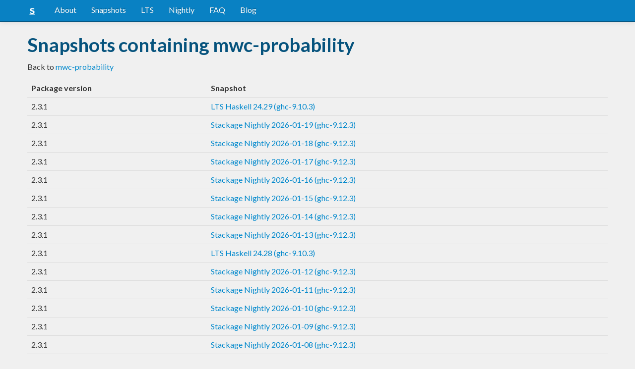

--- FILE ---
content_type: text/html; charset=utf-8
request_url: https://www.stackage.org/package/mwc-probability/snapshots
body_size: 2176
content:
<!doctype html><!--[if lt IE 7]> <html class="no-js ie6 oldie" lang="en"> <![endif]--><!--[if IE 7]>    <html class="no-js ie7 oldie" lang="en"> <![endif]--><!--[if IE 8]>    <html class="no-js ie8 oldie" lang="en"> <![endif]--><!--[if gt IE 8]><!--><html class="no-js" lang="en"> <!--<![endif]--><head><meta charset="UTF-8"><link href="//fonts.googleapis.com/css?family=Lato:400,700" rel="stylesheet" type="text/css"><link rel="search" type="application/opensearchdescription+xml" title="Stackage.org hoogle" href="/static/opensearchhoogle.xml"><link rel="search" type="application/opensearchdescription+xml" title="Stackage.org package page" href="/static/opensearchpackage.xml"><title>Packages for mwc-probability :: Stackage Server</title><meta name="og:site_name" content="Stackage"><meta name="twitter:card" content="summary"><meta name="og:title" content="Packages for mwc-probability"><meta name="viewport" content="width=device-width,initial-scale=1"><link href="https://www.stackage.org/feed" type="application/atom+xml" rel="alternate" title="Recent Stackage snapshots">
<link rel="stylesheet" href="https://www.stackage.org/static/combined/d9jEluDQ.css"><link rel="stylesheet" href="https://www.stackage.org/static/combined/_tqXSnfq.css"><style>html{position:relative;min-height:100%}body{background:#f0f0f0;font-family:'Lato', sans-serif;font-size:16px;margin-bottom:4em;padding-bottom:2em}code,pre{color:#555;font-family:"ubuntu mono", monospace}.brand > img{height:20px}.navbar-inverse{margin-bottom:1em}.navbar-inverse .navbar-inner{background:#0981c3}.navbar-inverse .navbar-inner .btn-navbar{background:#0981c3}.navbar-inverse .navbar-inner *{color:#fff !important
}.navbar-inverse .nav .active>a,.navbar-inverse .nav .active>a:hover,.navbar-inverse .nav .active>a:focus{background:#0981c3 !important}.navbar-inner{border-color:#06537d !important}footer{background:#0981c3;border-top:1px solid #ddd;color:#fff;position:absolute;bottom:0;left:0;width:100%}footer p{margin:1em 0;padding:0 1em}footer a{color:#fff;font-weight:bold}.alert{margin-top:1em}h1,h2,h3,h4,h5{color:#06537d
}.content{line-height:30px}</style><!--[if lt IE 9]><script src="//html5shiv.googlecode.com/svn/trunk/html5.js"></script><![endif]--><script>document.documentElement.className = document.documentElement.className.replace(/\bno-js\b/,'js');</script></head><body><div id="main" role="main"><div class="navbar navbar-inverse navbar-static-top"><div class="navbar-inner"><div class="container"><button class="btn btn-navbar" type="button" data-toggle="collapse" data-target=".nav-collapse"><span class="icon-bar"></span>
<span class="icon-bar"></span>
<span class="icon-bar"></span>
</button>
<a class="brand" href="/"><img src="/static/img/stackage.png" title="Stackage">
</a>
<div class="nav-collapse collapse"><ul class="nav"><li> <a href="/#about">About</a></li>
<li> <a href="/snapshots">Snapshots</a></li>
<li> <a href="/lts">LTS</a></li>
<li> <a href="/nightly">Nightly</a></li>
<li> <a href="https://github.com/commercialhaskell/stackage#frequently-asked-questions">FAQ</a></li>
<li> <a href="/blog">Blog</a></li>
</ul>
</div>
</div>
</div>
</div>
<div class="container"><div class="container content" id="snapshot-home"><div class="row"><div class="span12"><h1>Snapshots containing mwc-probability</h1>
<p>Back to <a href=https://www.stackage.org/package/mwc-probability>mwc-probability</a></p>
<table class="table snapshots"><thead><tr><th>Package version</th>
<th>Snapshot</th>
</tr>
</thead>
<tbody><tr><td>2.3.1</td>
<td><a href="https://www.stackage.org/lts-24.29/package/mwc-probability">LTS Haskell 24.29 (ghc-9.10.3)</a>
</td>
</tr>
<tr><td>2.3.1</td>
<td><a href="https://www.stackage.org/nightly-2026-01-19/package/mwc-probability">Stackage Nightly 2026-01-19 (ghc-9.12.3)</a>
</td>
</tr>
<tr><td>2.3.1</td>
<td><a href="https://www.stackage.org/nightly-2026-01-18/package/mwc-probability">Stackage Nightly 2026-01-18 (ghc-9.12.3)</a>
</td>
</tr>
<tr><td>2.3.1</td>
<td><a href="https://www.stackage.org/nightly-2026-01-17/package/mwc-probability">Stackage Nightly 2026-01-17 (ghc-9.12.3)</a>
</td>
</tr>
<tr><td>2.3.1</td>
<td><a href="https://www.stackage.org/nightly-2026-01-16/package/mwc-probability">Stackage Nightly 2026-01-16 (ghc-9.12.3)</a>
</td>
</tr>
<tr><td>2.3.1</td>
<td><a href="https://www.stackage.org/nightly-2026-01-15/package/mwc-probability">Stackage Nightly 2026-01-15 (ghc-9.12.3)</a>
</td>
</tr>
<tr><td>2.3.1</td>
<td><a href="https://www.stackage.org/nightly-2026-01-14/package/mwc-probability">Stackage Nightly 2026-01-14 (ghc-9.12.3)</a>
</td>
</tr>
<tr><td>2.3.1</td>
<td><a href="https://www.stackage.org/nightly-2026-01-13/package/mwc-probability">Stackage Nightly 2026-01-13 (ghc-9.12.3)</a>
</td>
</tr>
<tr><td>2.3.1</td>
<td><a href="https://www.stackage.org/lts-24.28/package/mwc-probability">LTS Haskell 24.28 (ghc-9.10.3)</a>
</td>
</tr>
<tr><td>2.3.1</td>
<td><a href="https://www.stackage.org/nightly-2026-01-12/package/mwc-probability">Stackage Nightly 2026-01-12 (ghc-9.12.3)</a>
</td>
</tr>
<tr><td>2.3.1</td>
<td><a href="https://www.stackage.org/nightly-2026-01-11/package/mwc-probability">Stackage Nightly 2026-01-11 (ghc-9.12.3)</a>
</td>
</tr>
<tr><td>2.3.1</td>
<td><a href="https://www.stackage.org/nightly-2026-01-10/package/mwc-probability">Stackage Nightly 2026-01-10 (ghc-9.12.3)</a>
</td>
</tr>
<tr><td>2.3.1</td>
<td><a href="https://www.stackage.org/nightly-2026-01-09/package/mwc-probability">Stackage Nightly 2026-01-09 (ghc-9.12.3)</a>
</td>
</tr>
<tr><td>2.3.1</td>
<td><a href="https://www.stackage.org/nightly-2026-01-08/package/mwc-probability">Stackage Nightly 2026-01-08 (ghc-9.12.3)</a>
</td>
</tr>
<tr><td>2.3.1</td>
<td><a href="https://www.stackage.org/nightly-2026-01-07/package/mwc-probability">Stackage Nightly 2026-01-07 (ghc-9.12.3)</a>
</td>
</tr>
<tr><td>2.3.1</td>
<td><a href="https://www.stackage.org/lts-24.27/package/mwc-probability">LTS Haskell 24.27 (ghc-9.10.3)</a>
</td>
</tr>
<tr><td>2.3.1</td>
<td><a href="https://www.stackage.org/nightly-2026-01-06/package/mwc-probability">Stackage Nightly 2026-01-06 (ghc-9.12.3)</a>
</td>
</tr>
<tr><td>2.3.1</td>
<td><a href="https://www.stackage.org/nightly-2026-01-05/package/mwc-probability">Stackage Nightly 2026-01-05 (ghc-9.12.3)</a>
</td>
</tr>
<tr><td>2.3.1</td>
<td><a href="https://www.stackage.org/nightly-2026-01-04/package/mwc-probability">Stackage Nightly 2026-01-04 (ghc-9.12.3)</a>
</td>
</tr>
<tr><td>2.3.1</td>
<td><a href="https://www.stackage.org/nightly-2026-01-03/package/mwc-probability">Stackage Nightly 2026-01-03 (ghc-9.12.3)</a>
</td>
</tr>
<tr><td>2.3.1</td>
<td><a href="https://www.stackage.org/nightly-2026-01-02/package/mwc-probability">Stackage Nightly 2026-01-02 (ghc-9.12.3)</a>
</td>
</tr>
<tr><td>2.3.1</td>
<td><a href="https://www.stackage.org/nightly-2026-01-01/package/mwc-probability">Stackage Nightly 2026-01-01 (ghc-9.12.3)</a>
</td>
</tr>
<tr><td>2.3.1</td>
<td><a href="https://www.stackage.org/nightly-2025-12-31/package/mwc-probability">Stackage Nightly 2025-12-31 (ghc-9.12.3)</a>
</td>
</tr>
<tr><td>2.3.1</td>
<td><a href="https://www.stackage.org/nightly-2025-12-30/package/mwc-probability">Stackage Nightly 2025-12-30 (ghc-9.12.2)</a>
</td>
</tr>
<tr><td>2.3.1</td>
<td><a href="https://www.stackage.org/nightly-2025-12-29/package/mwc-probability">Stackage Nightly 2025-12-29 (ghc-9.12.2)</a>
</td>
</tr>
<tr><td>2.3.1</td>
<td><a href="https://www.stackage.org/nightly-2025-12-28/package/mwc-probability">Stackage Nightly 2025-12-28 (ghc-9.12.2)</a>
</td>
</tr>
<tr><td>2.3.1</td>
<td><a href="https://www.stackage.org/lts-24.26/package/mwc-probability">LTS Haskell 24.26 (ghc-9.10.3)</a>
</td>
</tr>
<tr><td>2.3.1</td>
<td><a href="https://www.stackage.org/nightly-2025-12-26/package/mwc-probability">Stackage Nightly 2025-12-26 (ghc-9.12.2)</a>
</td>
</tr>
<tr><td>2.3.1</td>
<td><a href="https://www.stackage.org/nightly-2025-12-25/package/mwc-probability">Stackage Nightly 2025-12-25 (ghc-9.12.2)</a>
</td>
</tr>
<tr><td>2.3.1</td>
<td><a href="https://www.stackage.org/nightly-2025-12-24/package/mwc-probability">Stackage Nightly 2025-12-24 (ghc-9.12.2)</a>
</td>
</tr>
<tr><td>2.3.1</td>
<td><a href="https://www.stackage.org/nightly-2025-12-23/package/mwc-probability">Stackage Nightly 2025-12-23 (ghc-9.12.2)</a>
</td>
</tr>
<tr><td>2.3.1</td>
<td><a href="https://www.stackage.org/nightly-2025-12-22/package/mwc-probability">Stackage Nightly 2025-12-22 (ghc-9.12.2)</a>
</td>
</tr>
<tr><td>2.3.1</td>
<td><a href="https://www.stackage.org/nightly-2025-12-21/package/mwc-probability">Stackage Nightly 2025-12-21 (ghc-9.12.2)</a>
</td>
</tr>
<tr><td>2.3.1</td>
<td><a href="https://www.stackage.org/lts-24.25/package/mwc-probability">LTS Haskell 24.25 (ghc-9.10.3)</a>
</td>
</tr>
<tr><td>2.3.1</td>
<td><a href="https://www.stackage.org/nightly-2025-12-20/package/mwc-probability">Stackage Nightly 2025-12-20 (ghc-9.12.2)</a>
</td>
</tr>
<tr><td>2.3.1</td>
<td><a href="https://www.stackage.org/nightly-2025-12-19/package/mwc-probability">Stackage Nightly 2025-12-19 (ghc-9.12.2)</a>
</td>
</tr>
<tr><td>2.3.1</td>
<td><a href="https://www.stackage.org/nightly-2025-12-18/package/mwc-probability">Stackage Nightly 2025-12-18 (ghc-9.12.2)</a>
</td>
</tr>
<tr><td>2.3.1</td>
<td><a href="https://www.stackage.org/nightly-2025-12-17/package/mwc-probability">Stackage Nightly 2025-12-17 (ghc-9.12.2)</a>
</td>
</tr>
<tr><td>2.3.1</td>
<td><a href="https://www.stackage.org/nightly-2025-12-16/package/mwc-probability">Stackage Nightly 2025-12-16 (ghc-9.12.2)</a>
</td>
</tr>
<tr><td>2.3.1</td>
<td><a href="https://www.stackage.org/nightly-2025-12-15/package/mwc-probability">Stackage Nightly 2025-12-15 (ghc-9.12.2)</a>
</td>
</tr>
<tr><td>2.3.1</td>
<td><a href="https://www.stackage.org/lts-24.24/package/mwc-probability">LTS Haskell 24.24 (ghc-9.10.3)</a>
</td>
</tr>
<tr><td>2.3.1</td>
<td><a href="https://www.stackage.org/nightly-2025-12-14/package/mwc-probability">Stackage Nightly 2025-12-14 (ghc-9.12.2)</a>
</td>
</tr>
<tr><td>2.3.1</td>
<td><a href="https://www.stackage.org/nightly-2025-12-10/package/mwc-probability">Stackage Nightly 2025-12-10 (ghc-9.12.2)</a>
</td>
</tr>
<tr><td>2.3.1</td>
<td><a href="https://www.stackage.org/nightly-2025-12-09/package/mwc-probability">Stackage Nightly 2025-12-09 (ghc-9.12.2)</a>
</td>
</tr>
<tr><td>2.3.1</td>
<td><a href="https://www.stackage.org/nightly-2025-12-08/package/mwc-probability">Stackage Nightly 2025-12-08 (ghc-9.12.2)</a>
</td>
</tr>
<tr><td>2.3.1</td>
<td><a href="https://www.stackage.org/nightly-2025-12-07/package/mwc-probability">Stackage Nightly 2025-12-07 (ghc-9.12.2)</a>
</td>
</tr>
<tr><td>2.3.1</td>
<td><a href="https://www.stackage.org/lts-24.23/package/mwc-probability">LTS Haskell 24.23 (ghc-9.10.3)</a>
</td>
</tr>
<tr><td>2.3.1</td>
<td><a href="https://www.stackage.org/nightly-2025-12-06/package/mwc-probability">Stackage Nightly 2025-12-06 (ghc-9.12.2)</a>
</td>
</tr>
<tr><td>2.3.1</td>
<td><a href="https://www.stackage.org/nightly-2025-12-05/package/mwc-probability">Stackage Nightly 2025-12-05 (ghc-9.12.2)</a>
</td>
</tr>
<tr><td>2.3.1</td>
<td><a href="https://www.stackage.org/nightly-2025-12-04/package/mwc-probability">Stackage Nightly 2025-12-04 (ghc-9.12.2)</a>
</td>
</tr>
</tbody>
</table>
</div>
</div>
</div>
</div>
<footer class="text-center"><p>Stackage is a service provided by the
<a href="https://haskell.foundation">Haskell Foundation</a>
│&nbsp;Originally developed by
<a href="https://www.fpcomplete.com/">FP Complete</a>
</p>
</footer>
<script src="https://www.stackage.org/static/combined/KkkNZOBL.js"></script></div><!-- Prompt IE 6 users to install Chrome Frame. Remove this if you want to support IE 6.  chromium.org/developers/how-tos/chrome-frame-getting-started --><!--[if lt IE 7 ]><script src="//ajax.googleapis.com/ajax/libs/chrome-frame/1.0.3/CFInstall.min.js"></script><script>window.attachEvent('onload',function(){CFInstall.check({mode:'overlay'})})</script><![endif]--><script async src="https://www.googletagmanager.com/gtag/js?id=UA-36928035-2"></script><script>window.dataLayer = window.dataLayer || [];function gtag(){dataLayer.push(arguments);}gtag('js', new Date());gtag('config', 'UA-36928035-2');</script><script defer src="https://static.cloudflareinsights.com/beacon.min.js/vcd15cbe7772f49c399c6a5babf22c1241717689176015" integrity="sha512-ZpsOmlRQV6y907TI0dKBHq9Md29nnaEIPlkf84rnaERnq6zvWvPUqr2ft8M1aS28oN72PdrCzSjY4U6VaAw1EQ==" data-cf-beacon='{"version":"2024.11.0","token":"690d98c4a2384d65b39dc6e2ee635975","r":1,"server_timing":{"name":{"cfCacheStatus":true,"cfEdge":true,"cfExtPri":true,"cfL4":true,"cfOrigin":true,"cfSpeedBrain":true},"location_startswith":null}}' crossorigin="anonymous"></script>
</body></html>